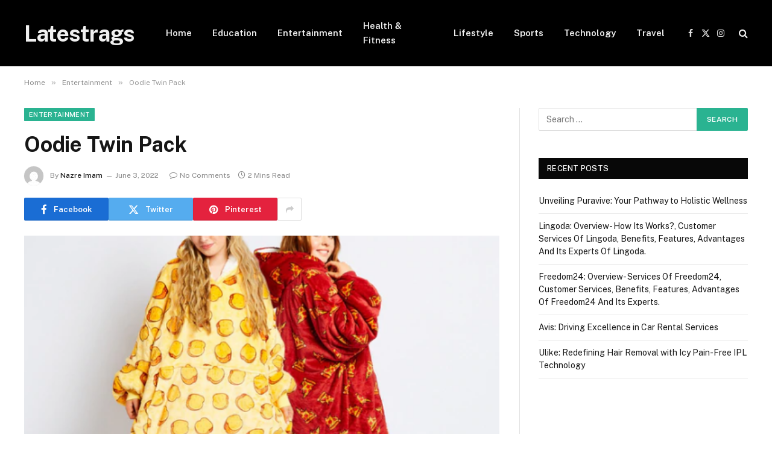

--- FILE ---
content_type: text/html; charset=UTF-8
request_url: https://latestrags.com/oodie-twin-pack/
body_size: 13393
content:

<!DOCTYPE html>
<html lang="en-US" class="s-light site-s-light">

<head>

	<meta charset="UTF-8" />
	<meta name="viewport" content="width=device-width, initial-scale=1" />
	<title>Oodie Twin Pack &#8211; Latestrags</title><link rel="preload" as="image" imagesrcset="https://latestrags.com/wp-content/uploads/2022/06/Oodie-Twin-Pack.png" imagesizes="(max-width: 788px) 100vw, 788px" /><link rel="preload" as="font" href="https://latestrags.com/wp-content/themes/smart-mag/css/icons/fonts/ts-icons.woff2?v3.2" type="font/woff2" crossorigin="anonymous" />
<meta name='robots' content='max-image-preview:large' />
	<style>img:is([sizes="auto" i], [sizes^="auto," i]) { contain-intrinsic-size: 3000px 1500px }</style>
	<link rel='dns-prefetch' href='//fonts.googleapis.com' />
<link rel="alternate" type="application/rss+xml" title="Latestrags &raquo; Feed" href="https://latestrags.com/feed/" />
<script type="text/javascript">
/* <![CDATA[ */
window._wpemojiSettings = {"baseUrl":"https:\/\/s.w.org\/images\/core\/emoji\/16.0.1\/72x72\/","ext":".png","svgUrl":"https:\/\/s.w.org\/images\/core\/emoji\/16.0.1\/svg\/","svgExt":".svg","source":{"concatemoji":"https:\/\/latestrags.com\/wp-includes\/js\/wp-emoji-release.min.js?ver=6.8.3"}};
/*! This file is auto-generated */
!function(s,n){var o,i,e;function c(e){try{var t={supportTests:e,timestamp:(new Date).valueOf()};sessionStorage.setItem(o,JSON.stringify(t))}catch(e){}}function p(e,t,n){e.clearRect(0,0,e.canvas.width,e.canvas.height),e.fillText(t,0,0);var t=new Uint32Array(e.getImageData(0,0,e.canvas.width,e.canvas.height).data),a=(e.clearRect(0,0,e.canvas.width,e.canvas.height),e.fillText(n,0,0),new Uint32Array(e.getImageData(0,0,e.canvas.width,e.canvas.height).data));return t.every(function(e,t){return e===a[t]})}function u(e,t){e.clearRect(0,0,e.canvas.width,e.canvas.height),e.fillText(t,0,0);for(var n=e.getImageData(16,16,1,1),a=0;a<n.data.length;a++)if(0!==n.data[a])return!1;return!0}function f(e,t,n,a){switch(t){case"flag":return n(e,"\ud83c\udff3\ufe0f\u200d\u26a7\ufe0f","\ud83c\udff3\ufe0f\u200b\u26a7\ufe0f")?!1:!n(e,"\ud83c\udde8\ud83c\uddf6","\ud83c\udde8\u200b\ud83c\uddf6")&&!n(e,"\ud83c\udff4\udb40\udc67\udb40\udc62\udb40\udc65\udb40\udc6e\udb40\udc67\udb40\udc7f","\ud83c\udff4\u200b\udb40\udc67\u200b\udb40\udc62\u200b\udb40\udc65\u200b\udb40\udc6e\u200b\udb40\udc67\u200b\udb40\udc7f");case"emoji":return!a(e,"\ud83e\udedf")}return!1}function g(e,t,n,a){var r="undefined"!=typeof WorkerGlobalScope&&self instanceof WorkerGlobalScope?new OffscreenCanvas(300,150):s.createElement("canvas"),o=r.getContext("2d",{willReadFrequently:!0}),i=(o.textBaseline="top",o.font="600 32px Arial",{});return e.forEach(function(e){i[e]=t(o,e,n,a)}),i}function t(e){var t=s.createElement("script");t.src=e,t.defer=!0,s.head.appendChild(t)}"undefined"!=typeof Promise&&(o="wpEmojiSettingsSupports",i=["flag","emoji"],n.supports={everything:!0,everythingExceptFlag:!0},e=new Promise(function(e){s.addEventListener("DOMContentLoaded",e,{once:!0})}),new Promise(function(t){var n=function(){try{var e=JSON.parse(sessionStorage.getItem(o));if("object"==typeof e&&"number"==typeof e.timestamp&&(new Date).valueOf()<e.timestamp+604800&&"object"==typeof e.supportTests)return e.supportTests}catch(e){}return null}();if(!n){if("undefined"!=typeof Worker&&"undefined"!=typeof OffscreenCanvas&&"undefined"!=typeof URL&&URL.createObjectURL&&"undefined"!=typeof Blob)try{var e="postMessage("+g.toString()+"("+[JSON.stringify(i),f.toString(),p.toString(),u.toString()].join(",")+"));",a=new Blob([e],{type:"text/javascript"}),r=new Worker(URL.createObjectURL(a),{name:"wpTestEmojiSupports"});return void(r.onmessage=function(e){c(n=e.data),r.terminate(),t(n)})}catch(e){}c(n=g(i,f,p,u))}t(n)}).then(function(e){for(var t in e)n.supports[t]=e[t],n.supports.everything=n.supports.everything&&n.supports[t],"flag"!==t&&(n.supports.everythingExceptFlag=n.supports.everythingExceptFlag&&n.supports[t]);n.supports.everythingExceptFlag=n.supports.everythingExceptFlag&&!n.supports.flag,n.DOMReady=!1,n.readyCallback=function(){n.DOMReady=!0}}).then(function(){return e}).then(function(){var e;n.supports.everything||(n.readyCallback(),(e=n.source||{}).concatemoji?t(e.concatemoji):e.wpemoji&&e.twemoji&&(t(e.twemoji),t(e.wpemoji)))}))}((window,document),window._wpemojiSettings);
/* ]]> */
</script>
<style id='wp-emoji-styles-inline-css' type='text/css'>

	img.wp-smiley, img.emoji {
		display: inline !important;
		border: none !important;
		box-shadow: none !important;
		height: 1em !important;
		width: 1em !important;
		margin: 0 0.07em !important;
		vertical-align: -0.1em !important;
		background: none !important;
		padding: 0 !important;
	}
</style>
<link rel='stylesheet' id='wp-block-library-css' href='https://latestrags.com/wp-includes/css/dist/block-library/style.min.css?ver=6.8.3' type='text/css' media='all' />
<style id='classic-theme-styles-inline-css' type='text/css'>
/*! This file is auto-generated */
.wp-block-button__link{color:#fff;background-color:#32373c;border-radius:9999px;box-shadow:none;text-decoration:none;padding:calc(.667em + 2px) calc(1.333em + 2px);font-size:1.125em}.wp-block-file__button{background:#32373c;color:#fff;text-decoration:none}
</style>
<style id='global-styles-inline-css' type='text/css'>
:root{--wp--preset--aspect-ratio--square: 1;--wp--preset--aspect-ratio--4-3: 4/3;--wp--preset--aspect-ratio--3-4: 3/4;--wp--preset--aspect-ratio--3-2: 3/2;--wp--preset--aspect-ratio--2-3: 2/3;--wp--preset--aspect-ratio--16-9: 16/9;--wp--preset--aspect-ratio--9-16: 9/16;--wp--preset--color--black: #000000;--wp--preset--color--cyan-bluish-gray: #abb8c3;--wp--preset--color--white: #ffffff;--wp--preset--color--pale-pink: #f78da7;--wp--preset--color--vivid-red: #cf2e2e;--wp--preset--color--luminous-vivid-orange: #ff6900;--wp--preset--color--luminous-vivid-amber: #fcb900;--wp--preset--color--light-green-cyan: #7bdcb5;--wp--preset--color--vivid-green-cyan: #00d084;--wp--preset--color--pale-cyan-blue: #8ed1fc;--wp--preset--color--vivid-cyan-blue: #0693e3;--wp--preset--color--vivid-purple: #9b51e0;--wp--preset--gradient--vivid-cyan-blue-to-vivid-purple: linear-gradient(135deg,rgba(6,147,227,1) 0%,rgb(155,81,224) 100%);--wp--preset--gradient--light-green-cyan-to-vivid-green-cyan: linear-gradient(135deg,rgb(122,220,180) 0%,rgb(0,208,130) 100%);--wp--preset--gradient--luminous-vivid-amber-to-luminous-vivid-orange: linear-gradient(135deg,rgba(252,185,0,1) 0%,rgba(255,105,0,1) 100%);--wp--preset--gradient--luminous-vivid-orange-to-vivid-red: linear-gradient(135deg,rgba(255,105,0,1) 0%,rgb(207,46,46) 100%);--wp--preset--gradient--very-light-gray-to-cyan-bluish-gray: linear-gradient(135deg,rgb(238,238,238) 0%,rgb(169,184,195) 100%);--wp--preset--gradient--cool-to-warm-spectrum: linear-gradient(135deg,rgb(74,234,220) 0%,rgb(151,120,209) 20%,rgb(207,42,186) 40%,rgb(238,44,130) 60%,rgb(251,105,98) 80%,rgb(254,248,76) 100%);--wp--preset--gradient--blush-light-purple: linear-gradient(135deg,rgb(255,206,236) 0%,rgb(152,150,240) 100%);--wp--preset--gradient--blush-bordeaux: linear-gradient(135deg,rgb(254,205,165) 0%,rgb(254,45,45) 50%,rgb(107,0,62) 100%);--wp--preset--gradient--luminous-dusk: linear-gradient(135deg,rgb(255,203,112) 0%,rgb(199,81,192) 50%,rgb(65,88,208) 100%);--wp--preset--gradient--pale-ocean: linear-gradient(135deg,rgb(255,245,203) 0%,rgb(182,227,212) 50%,rgb(51,167,181) 100%);--wp--preset--gradient--electric-grass: linear-gradient(135deg,rgb(202,248,128) 0%,rgb(113,206,126) 100%);--wp--preset--gradient--midnight: linear-gradient(135deg,rgb(2,3,129) 0%,rgb(40,116,252) 100%);--wp--preset--font-size--small: 13px;--wp--preset--font-size--medium: 20px;--wp--preset--font-size--large: 36px;--wp--preset--font-size--x-large: 42px;--wp--preset--spacing--20: 0.44rem;--wp--preset--spacing--30: 0.67rem;--wp--preset--spacing--40: 1rem;--wp--preset--spacing--50: 1.5rem;--wp--preset--spacing--60: 2.25rem;--wp--preset--spacing--70: 3.38rem;--wp--preset--spacing--80: 5.06rem;--wp--preset--shadow--natural: 6px 6px 9px rgba(0, 0, 0, 0.2);--wp--preset--shadow--deep: 12px 12px 50px rgba(0, 0, 0, 0.4);--wp--preset--shadow--sharp: 6px 6px 0px rgba(0, 0, 0, 0.2);--wp--preset--shadow--outlined: 6px 6px 0px -3px rgba(255, 255, 255, 1), 6px 6px rgba(0, 0, 0, 1);--wp--preset--shadow--crisp: 6px 6px 0px rgba(0, 0, 0, 1);}:where(.is-layout-flex){gap: 0.5em;}:where(.is-layout-grid){gap: 0.5em;}body .is-layout-flex{display: flex;}.is-layout-flex{flex-wrap: wrap;align-items: center;}.is-layout-flex > :is(*, div){margin: 0;}body .is-layout-grid{display: grid;}.is-layout-grid > :is(*, div){margin: 0;}:where(.wp-block-columns.is-layout-flex){gap: 2em;}:where(.wp-block-columns.is-layout-grid){gap: 2em;}:where(.wp-block-post-template.is-layout-flex){gap: 1.25em;}:where(.wp-block-post-template.is-layout-grid){gap: 1.25em;}.has-black-color{color: var(--wp--preset--color--black) !important;}.has-cyan-bluish-gray-color{color: var(--wp--preset--color--cyan-bluish-gray) !important;}.has-white-color{color: var(--wp--preset--color--white) !important;}.has-pale-pink-color{color: var(--wp--preset--color--pale-pink) !important;}.has-vivid-red-color{color: var(--wp--preset--color--vivid-red) !important;}.has-luminous-vivid-orange-color{color: var(--wp--preset--color--luminous-vivid-orange) !important;}.has-luminous-vivid-amber-color{color: var(--wp--preset--color--luminous-vivid-amber) !important;}.has-light-green-cyan-color{color: var(--wp--preset--color--light-green-cyan) !important;}.has-vivid-green-cyan-color{color: var(--wp--preset--color--vivid-green-cyan) !important;}.has-pale-cyan-blue-color{color: var(--wp--preset--color--pale-cyan-blue) !important;}.has-vivid-cyan-blue-color{color: var(--wp--preset--color--vivid-cyan-blue) !important;}.has-vivid-purple-color{color: var(--wp--preset--color--vivid-purple) !important;}.has-black-background-color{background-color: var(--wp--preset--color--black) !important;}.has-cyan-bluish-gray-background-color{background-color: var(--wp--preset--color--cyan-bluish-gray) !important;}.has-white-background-color{background-color: var(--wp--preset--color--white) !important;}.has-pale-pink-background-color{background-color: var(--wp--preset--color--pale-pink) !important;}.has-vivid-red-background-color{background-color: var(--wp--preset--color--vivid-red) !important;}.has-luminous-vivid-orange-background-color{background-color: var(--wp--preset--color--luminous-vivid-orange) !important;}.has-luminous-vivid-amber-background-color{background-color: var(--wp--preset--color--luminous-vivid-amber) !important;}.has-light-green-cyan-background-color{background-color: var(--wp--preset--color--light-green-cyan) !important;}.has-vivid-green-cyan-background-color{background-color: var(--wp--preset--color--vivid-green-cyan) !important;}.has-pale-cyan-blue-background-color{background-color: var(--wp--preset--color--pale-cyan-blue) !important;}.has-vivid-cyan-blue-background-color{background-color: var(--wp--preset--color--vivid-cyan-blue) !important;}.has-vivid-purple-background-color{background-color: var(--wp--preset--color--vivid-purple) !important;}.has-black-border-color{border-color: var(--wp--preset--color--black) !important;}.has-cyan-bluish-gray-border-color{border-color: var(--wp--preset--color--cyan-bluish-gray) !important;}.has-white-border-color{border-color: var(--wp--preset--color--white) !important;}.has-pale-pink-border-color{border-color: var(--wp--preset--color--pale-pink) !important;}.has-vivid-red-border-color{border-color: var(--wp--preset--color--vivid-red) !important;}.has-luminous-vivid-orange-border-color{border-color: var(--wp--preset--color--luminous-vivid-orange) !important;}.has-luminous-vivid-amber-border-color{border-color: var(--wp--preset--color--luminous-vivid-amber) !important;}.has-light-green-cyan-border-color{border-color: var(--wp--preset--color--light-green-cyan) !important;}.has-vivid-green-cyan-border-color{border-color: var(--wp--preset--color--vivid-green-cyan) !important;}.has-pale-cyan-blue-border-color{border-color: var(--wp--preset--color--pale-cyan-blue) !important;}.has-vivid-cyan-blue-border-color{border-color: var(--wp--preset--color--vivid-cyan-blue) !important;}.has-vivid-purple-border-color{border-color: var(--wp--preset--color--vivid-purple) !important;}.has-vivid-cyan-blue-to-vivid-purple-gradient-background{background: var(--wp--preset--gradient--vivid-cyan-blue-to-vivid-purple) !important;}.has-light-green-cyan-to-vivid-green-cyan-gradient-background{background: var(--wp--preset--gradient--light-green-cyan-to-vivid-green-cyan) !important;}.has-luminous-vivid-amber-to-luminous-vivid-orange-gradient-background{background: var(--wp--preset--gradient--luminous-vivid-amber-to-luminous-vivid-orange) !important;}.has-luminous-vivid-orange-to-vivid-red-gradient-background{background: var(--wp--preset--gradient--luminous-vivid-orange-to-vivid-red) !important;}.has-very-light-gray-to-cyan-bluish-gray-gradient-background{background: var(--wp--preset--gradient--very-light-gray-to-cyan-bluish-gray) !important;}.has-cool-to-warm-spectrum-gradient-background{background: var(--wp--preset--gradient--cool-to-warm-spectrum) !important;}.has-blush-light-purple-gradient-background{background: var(--wp--preset--gradient--blush-light-purple) !important;}.has-blush-bordeaux-gradient-background{background: var(--wp--preset--gradient--blush-bordeaux) !important;}.has-luminous-dusk-gradient-background{background: var(--wp--preset--gradient--luminous-dusk) !important;}.has-pale-ocean-gradient-background{background: var(--wp--preset--gradient--pale-ocean) !important;}.has-electric-grass-gradient-background{background: var(--wp--preset--gradient--electric-grass) !important;}.has-midnight-gradient-background{background: var(--wp--preset--gradient--midnight) !important;}.has-small-font-size{font-size: var(--wp--preset--font-size--small) !important;}.has-medium-font-size{font-size: var(--wp--preset--font-size--medium) !important;}.has-large-font-size{font-size: var(--wp--preset--font-size--large) !important;}.has-x-large-font-size{font-size: var(--wp--preset--font-size--x-large) !important;}
:where(.wp-block-post-template.is-layout-flex){gap: 1.25em;}:where(.wp-block-post-template.is-layout-grid){gap: 1.25em;}
:where(.wp-block-columns.is-layout-flex){gap: 2em;}:where(.wp-block-columns.is-layout-grid){gap: 2em;}
:root :where(.wp-block-pullquote){font-size: 1.5em;line-height: 1.6;}
</style>
<link rel='stylesheet' id='smartmag-core-css' href='https://latestrags.com/wp-content/themes/smart-mag/style.css?ver=10.3.0' type='text/css' media='all' />
<link rel='stylesheet' id='smartmag-fonts-css' href='https://fonts.googleapis.com/css?family=Public+Sans%3A400%2C400i%2C500%2C600%2C700' type='text/css' media='all' />
<link rel='stylesheet' id='smartmag-magnific-popup-css' href='https://latestrags.com/wp-content/themes/smart-mag/css/lightbox.css?ver=10.3.0' type='text/css' media='all' />
<link rel='stylesheet' id='smartmag-icons-css' href='https://latestrags.com/wp-content/themes/smart-mag/css/icons/icons.css?ver=10.3.0' type='text/css' media='all' />
<script type="text/javascript" id="smartmag-lazy-inline-js-after">
/* <![CDATA[ */
/**
 * @copyright ThemeSphere
 * @preserve
 */
var BunyadLazy={};BunyadLazy.load=function(){function a(e,n){var t={};e.dataset.bgset&&e.dataset.sizes?(t.sizes=e.dataset.sizes,t.srcset=e.dataset.bgset):t.src=e.dataset.bgsrc,function(t){var a=t.dataset.ratio;if(0<a){const e=t.parentElement;if(e.classList.contains("media-ratio")){const n=e.style;n.getPropertyValue("--a-ratio")||(n.paddingBottom=100/a+"%")}}}(e);var a,o=document.createElement("img");for(a in o.onload=function(){var t="url('"+(o.currentSrc||o.src)+"')",a=e.style;a.backgroundImage!==t&&requestAnimationFrame(()=>{a.backgroundImage=t,n&&n()}),o.onload=null,o.onerror=null,o=null},o.onerror=o.onload,t)o.setAttribute(a,t[a]);o&&o.complete&&0<o.naturalWidth&&o.onload&&o.onload()}function e(t){t.dataset.loaded||a(t,()=>{document.dispatchEvent(new Event("lazyloaded")),t.dataset.loaded=1})}function n(t){"complete"===document.readyState?t():window.addEventListener("load",t)}return{initEarly:function(){var t,a=()=>{document.querySelectorAll(".img.bg-cover:not(.lazyload)").forEach(e)};"complete"!==document.readyState?(t=setInterval(a,150),n(()=>{a(),clearInterval(t)})):a()},callOnLoad:n,initBgImages:function(t){t&&n(()=>{document.querySelectorAll(".img.bg-cover").forEach(e)})},bgLoad:a}}(),BunyadLazy.load.initEarly();
/* ]]> */
</script>
<script type="text/javascript" src="https://latestrags.com/wp-includes/js/jquery/jquery.min.js?ver=3.7.1" id="jquery-core-js"></script>
<script type="text/javascript" src="https://latestrags.com/wp-includes/js/jquery/jquery-migrate.min.js?ver=3.4.1" id="jquery-migrate-js"></script>
<link rel="https://api.w.org/" href="https://latestrags.com/wp-json/" /><link rel="alternate" title="JSON" type="application/json" href="https://latestrags.com/wp-json/wp/v2/posts/6827" /><link rel="EditURI" type="application/rsd+xml" title="RSD" href="https://latestrags.com/xmlrpc.php?rsd" />
<meta name="generator" content="WordPress 6.8.3" />
<link rel="canonical" href="https://latestrags.com/oodie-twin-pack/" />
<link rel='shortlink' href='https://latestrags.com/?p=6827' />
<link rel="alternate" title="oEmbed (JSON)" type="application/json+oembed" href="https://latestrags.com/wp-json/oembed/1.0/embed?url=https%3A%2F%2Flatestrags.com%2Foodie-twin-pack%2F" />
<link rel="alternate" title="oEmbed (XML)" type="text/xml+oembed" href="https://latestrags.com/wp-json/oembed/1.0/embed?url=https%3A%2F%2Flatestrags.com%2Foodie-twin-pack%2F&#038;format=xml" />

		<script>
		var BunyadSchemeKey = 'bunyad-scheme';
		(() => {
			const d = document.documentElement;
			const c = d.classList;
			var scheme = localStorage.getItem(BunyadSchemeKey);
			
			if (scheme) {
				d.dataset.origClass = c;
				scheme === 'dark' ? c.remove('s-light', 'site-s-light') : c.remove('s-dark', 'site-s-dark');
				c.add('site-s-' + scheme, 's-' + scheme);
			}
		})();
		</script>
		<meta name="generator" content="Elementor 3.32.5; features: e_font_icon_svg, additional_custom_breakpoints; settings: css_print_method-external, google_font-enabled, font_display-swap">
			<style>
				.e-con.e-parent:nth-of-type(n+4):not(.e-lazyloaded):not(.e-no-lazyload),
				.e-con.e-parent:nth-of-type(n+4):not(.e-lazyloaded):not(.e-no-lazyload) * {
					background-image: none !important;
				}
				@media screen and (max-height: 1024px) {
					.e-con.e-parent:nth-of-type(n+3):not(.e-lazyloaded):not(.e-no-lazyload),
					.e-con.e-parent:nth-of-type(n+3):not(.e-lazyloaded):not(.e-no-lazyload) * {
						background-image: none !important;
					}
				}
				@media screen and (max-height: 640px) {
					.e-con.e-parent:nth-of-type(n+2):not(.e-lazyloaded):not(.e-no-lazyload),
					.e-con.e-parent:nth-of-type(n+2):not(.e-lazyloaded):not(.e-no-lazyload) * {
						background-image: none !important;
					}
				}
			</style>
			

</head>

<body class="wp-singular post-template-default single single-post postid-6827 single-format-standard wp-theme-smart-mag right-sidebar post-layout-modern post-cat-1 has-lb has-lb-sm ts-img-hov-fade has-sb-sep layout-normal elementor-default elementor-kit-107669">



<div class="main-wrap">

	
<div class="off-canvas-backdrop"></div>
<div class="mobile-menu-container off-canvas s-dark hide-menu-lg" id="off-canvas">

	<div class="off-canvas-head">
		<a href="#" class="close">
			<span class="visuallyhidden">Close Menu</span>
			<i class="tsi tsi-times"></i>
		</a>

		<div class="ts-logo">
					</div>
	</div>

	<div class="off-canvas-content">

					<ul class="mobile-menu"></ul>
		
		
		
		<div class="spc-social-block spc-social spc-social-b smart-head-social">
		
			
				<a href="#" class="link service s-facebook" target="_blank" rel="nofollow noopener">
					<i class="icon tsi tsi-facebook"></i>					<span class="visuallyhidden">Facebook</span>
				</a>
									
			
				<a href="#" class="link service s-twitter" target="_blank" rel="nofollow noopener">
					<i class="icon tsi tsi-twitter"></i>					<span class="visuallyhidden">X (Twitter)</span>
				</a>
									
			
				<a href="#" class="link service s-instagram" target="_blank" rel="nofollow noopener">
					<i class="icon tsi tsi-instagram"></i>					<span class="visuallyhidden">Instagram</span>
				</a>
									
			
		</div>

		
	</div>

</div>
<div class="smart-head smart-head-a smart-head-main" id="smart-head" data-sticky="auto" data-sticky-type="smart" data-sticky-full>
	
	<div class="smart-head-row smart-head-mid s-dark smart-head-row-full">

		<div class="inner wrap">

							
				<div class="items items-left ">
					<a href="https://latestrags.com/" title="Latestrags" rel="home" class="logo-link ts-logo text-logo">
		<span>
			
				Latestrags
					</span>
	</a>	<div class="nav-wrap">
		<nav class="navigation navigation-main nav-hov-a">
			<ul id="menu-main-navigation" class="menu"><li id="menu-item-107709" class="menu-item menu-item-type-post_type menu-item-object-page menu-item-home menu-item-107709"><a href="https://latestrags.com/">Home</a></li>
<li id="menu-item-107702" class="menu-item menu-item-type-taxonomy menu-item-object-category menu-cat-16542 menu-item-107702"><a href="https://latestrags.com/category/education/">Education</a></li>
<li id="menu-item-107703" class="menu-item menu-item-type-taxonomy menu-item-object-category current-post-ancestor current-menu-parent current-post-parent menu-cat-1 menu-item-107703"><a href="https://latestrags.com/category/entertainment/">Entertainment</a></li>
<li id="menu-item-107704" class="menu-item menu-item-type-taxonomy menu-item-object-category menu-cat-16543 menu-item-107704"><a href="https://latestrags.com/category/health-fitness/">Health &amp; Fitness</a></li>
<li id="menu-item-107705" class="menu-item menu-item-type-taxonomy menu-item-object-category menu-cat-16540 menu-item-107705"><a href="https://latestrags.com/category/lifestyle/">Lifestyle</a></li>
<li id="menu-item-107706" class="menu-item menu-item-type-taxonomy menu-item-object-category menu-cat-16545 menu-item-107706"><a href="https://latestrags.com/category/sports/">Sports</a></li>
<li id="menu-item-107707" class="menu-item menu-item-type-taxonomy menu-item-object-category menu-cat-16541 menu-item-107707"><a href="https://latestrags.com/category/technology/">Technology</a></li>
<li id="menu-item-107708" class="menu-item menu-item-type-taxonomy menu-item-object-category menu-cat-16544 menu-item-107708"><a href="https://latestrags.com/category/travel/">Travel</a></li>
</ul>		</nav>
	</div>
				</div>

							
				<div class="items items-center empty">
								</div>

							
				<div class="items items-right ">
				
		<div class="spc-social-block spc-social spc-social-a smart-head-social">
		
			
				<a href="#" class="link service s-facebook" target="_blank" rel="nofollow noopener">
					<i class="icon tsi tsi-facebook"></i>					<span class="visuallyhidden">Facebook</span>
				</a>
									
			
				<a href="#" class="link service s-twitter" target="_blank" rel="nofollow noopener">
					<i class="icon tsi tsi-twitter"></i>					<span class="visuallyhidden">X (Twitter)</span>
				</a>
									
			
				<a href="#" class="link service s-instagram" target="_blank" rel="nofollow noopener">
					<i class="icon tsi tsi-instagram"></i>					<span class="visuallyhidden">Instagram</span>
				</a>
									
			
		</div>

		

	<a href="#" class="search-icon has-icon-only is-icon" title="Search">
		<i class="tsi tsi-search"></i>
	</a>

				</div>

						
		</div>
	</div>

	</div>
<div class="smart-head smart-head-a smart-head-mobile" id="smart-head-mobile" data-sticky="mid" data-sticky-type="smart" data-sticky-full>
	
	<div class="smart-head-row smart-head-mid smart-head-row-3 s-dark smart-head-row-full">

		<div class="inner wrap">

							
				<div class="items items-left ">
				
<button class="offcanvas-toggle has-icon" type="button" aria-label="Menu">
	<span class="hamburger-icon hamburger-icon-a">
		<span class="inner"></span>
	</span>
</button>				</div>

							
				<div class="items items-center ">
					<a href="https://latestrags.com/" title="Latestrags" rel="home" class="logo-link ts-logo text-logo">
		<span>
			
				Latestrags
					</span>
	</a>				</div>

							
				<div class="items items-right ">
				

	<a href="#" class="search-icon has-icon-only is-icon" title="Search">
		<i class="tsi tsi-search"></i>
	</a>

				</div>

						
		</div>
	</div>

	</div>
<nav class="breadcrumbs is-full-width breadcrumbs-a" id="breadcrumb"><div class="inner ts-contain "><span><a href="https://latestrags.com/"><span>Home</span></a></span><span class="delim">&raquo;</span><span><a href="https://latestrags.com/category/entertainment/"><span>Entertainment</span></a></span><span class="delim">&raquo;</span><span class="current">Oodie Twin Pack</span></div></nav>
<div class="main ts-contain cf right-sidebar">
	
		

<div class="ts-row">
	<div class="col-8 main-content s-post-contain">

					<div class="the-post-header s-head-modern s-head-modern-a">
	<div class="post-meta post-meta-a post-meta-left post-meta-single has-below"><div class="post-meta-items meta-above"><span class="meta-item cat-labels">
						
						<a href="https://latestrags.com/category/entertainment/" class="category term-color-1" rel="category">Entertainment</a>
					</span>
					</div><h1 class="is-title post-title">Oodie Twin Pack</h1><div class="post-meta-items meta-below has-author-img"><span class="meta-item post-author has-img"><img alt='Nazre Imam' src='https://secure.gravatar.com/avatar/31209c18df6b289e9348baf30723341b591e0e1f147366a8c7ca3bfd73fbf1f3?s=32&#038;d=mm&#038;r=g' srcset='https://secure.gravatar.com/avatar/31209c18df6b289e9348baf30723341b591e0e1f147366a8c7ca3bfd73fbf1f3?s=64&#038;d=mm&#038;r=g 2x' class='avatar avatar-32 photo' height='32' width='32' decoding='async'/><span class="by">By</span> <a href="https://latestrags.com/author/wp_editor/" title="Posts by Nazre Imam" rel="author">Nazre Imam</a></span><span class="meta-item has-next-icon date"><time class="post-date" datetime="2022-06-03T23:40:28+05:30">June 3, 2022</time></span><span class="has-next-icon meta-item comments has-icon"><a href="https://latestrags.com/oodie-twin-pack/#respond"><i class="tsi tsi-comment-o"></i>No Comments</a></span><span class="meta-item read-time has-icon"><i class="tsi tsi-clock"></i>2 Mins Read</span></div></div>
	<div class="post-share post-share-b spc-social-colors  post-share-b1">

				
		
				
			<a href="https://www.facebook.com/sharer.php?u=https%3A%2F%2Flatestrags.com%2Foodie-twin-pack%2F" class="cf service s-facebook service-lg" 
				title="Share on Facebook" target="_blank" rel="nofollow noopener">
				<i class="tsi tsi-facebook"></i>
				<span class="label">Facebook</span>
							</a>
				
				
			<a href="https://twitter.com/intent/tweet?url=https%3A%2F%2Flatestrags.com%2Foodie-twin-pack%2F&#038;text=Oodie%20Twin%20Pack" class="cf service s-twitter service-lg" 
				title="Share on X (Twitter)" target="_blank" rel="nofollow noopener">
				<i class="tsi tsi-twitter"></i>
				<span class="label">Twitter</span>
							</a>
				
				
			<a href="https://pinterest.com/pin/create/button/?url=https%3A%2F%2Flatestrags.com%2Foodie-twin-pack%2F&#038;media=https%3A%2F%2Flatestrags.com%2Fwp-content%2Fuploads%2F2022%2F06%2FOodie-Twin-Pack.png&#038;description=Oodie%20Twin%20Pack" class="cf service s-pinterest service-lg" 
				title="Share on Pinterest" target="_blank" rel="nofollow noopener">
				<i class="tsi tsi-pinterest"></i>
				<span class="label">Pinterest</span>
							</a>
				
				
			<a href="https://www.linkedin.com/shareArticle?mini=true&#038;url=https%3A%2F%2Flatestrags.com%2Foodie-twin-pack%2F" class="cf service s-linkedin service-sm" 
				title="Share on LinkedIn" target="_blank" rel="nofollow noopener">
				<i class="tsi tsi-linkedin"></i>
				<span class="label">LinkedIn</span>
							</a>
				
				
			<a href="https://www.tumblr.com/share/link?url=https%3A%2F%2Flatestrags.com%2Foodie-twin-pack%2F&#038;name=Oodie%20Twin%20Pack" class="cf service s-tumblr service-sm" 
				title="Share on Tumblr" target="_blank" rel="nofollow noopener">
				<i class="tsi tsi-tumblr"></i>
				<span class="label">Tumblr</span>
							</a>
				
				
			<a href="/cdn-cgi/l/email-protection#c9f6babcaba3acaabdf486a6ada0acecfbf99dbea0a7ecfbf999a8aaa2efeaf9faf1f2aba6adb0f4a1bdbdb9baecfa88ecfb8fecfb8fa5a8bdacbabdbba8aebae7aaa6a4ecfb8fa6a6ada0ace4bdbea0a7e4b9a8aaa2ecfb8f" class="cf service s-email service-sm" title="Share via Email" target="_blank" rel="nofollow noopener">
				<i class="tsi tsi-envelope-o"></i>
				<span class="label">Email</span>
							</a>
				
		
				
					<a href="#" class="show-more" title="Show More Social Sharing"><i class="tsi tsi-share"></i></a>
		
				
	</div>

	
	
</div>		
					<div class="single-featured">	
	<div class="featured">
				
			<a href="https://latestrags.com/wp-content/uploads/2022/06/Oodie-Twin-Pack.png" class="image-link media-ratio ar-bunyad-main" title="Oodie Twin Pack"><img fetchpriority="high" width="788" height="515" src="https://latestrags.com/wp-content/uploads/2022/06/Oodie-Twin-Pack.png" class="attachment-bunyad-main size-bunyad-main no-lazy skip-lazy wp-post-image" alt="" sizes="(max-width: 788px) 100vw, 788px" title="Oodie Twin Pack" decoding="async" /></a>		
						
			</div>

	</div>
		
		<div class="the-post s-post-modern">

			<article id="post-6827" class="post-6827 post type-post status-publish format-standard has-post-thumbnail category-entertainment">
				
<div class="post-content-wrap has-share-float">
						<div class="post-share-float share-float-b is-hidden spc-social-colors spc-social-colored">
	<div class="inner">
					<span class="share-text">Share</span>
		
		<div class="services">
					
				
			<a href="https://www.facebook.com/sharer.php?u=https%3A%2F%2Flatestrags.com%2Foodie-twin-pack%2F" class="cf service s-facebook" target="_blank" title="Facebook" rel="nofollow noopener">
				<i class="tsi tsi-facebook"></i>
				<span class="label">Facebook</span>

							</a>
				
				
			<a href="https://twitter.com/intent/tweet?url=https%3A%2F%2Flatestrags.com%2Foodie-twin-pack%2F&text=Oodie%20Twin%20Pack" class="cf service s-twitter" target="_blank" title="Twitter" rel="nofollow noopener">
				<i class="tsi tsi-twitter"></i>
				<span class="label">Twitter</span>

							</a>
				
				
			<a href="https://www.linkedin.com/shareArticle?mini=true&url=https%3A%2F%2Flatestrags.com%2Foodie-twin-pack%2F" class="cf service s-linkedin" target="_blank" title="LinkedIn" rel="nofollow noopener">
				<i class="tsi tsi-linkedin"></i>
				<span class="label">LinkedIn</span>

							</a>
				
				
			<a href="https://pinterest.com/pin/create/button/?url=https%3A%2F%2Flatestrags.com%2Foodie-twin-pack%2F&media=https%3A%2F%2Flatestrags.com%2Fwp-content%2Fuploads%2F2022%2F06%2FOodie-Twin-Pack.png&description=Oodie%20Twin%20Pack" class="cf service s-pinterest" target="_blank" title="Pinterest" rel="nofollow noopener">
				<i class="tsi tsi-pinterest-p"></i>
				<span class="label">Pinterest</span>

							</a>
				
				
			<a href="/cdn-cgi/l/email-protection#28175b5d4a424d4b5c1567474c414d0d1a187c5f41460d1a1878494b430e4a474c5115405c5c585b0d1b690d1a6e0d1a6e44495c4d5b5c5a494f5b064b47450d1a6e47474c414d055c5f41460558494b430d1a6e" class="cf service s-email" target="_blank" title="Email" rel="nofollow noopener">
				<i class="tsi tsi-envelope-o"></i>
				<span class="label">Email</span>

							</a>
				
		
					
		</div>
	</div>		
</div>
			
	<div class="post-content cf entry-content content-spacious">

		
				
		<h2><strong>DETAILS:</strong></h2>
<h4>&#8211; LOVED by 1 MILLION+ Oodie fans across the globe (see our 5 star reviews below)</h4>
<h4>&#8211; 100% satisfaction guarantee and 30 day, no hassle returns</h4>
<h4>&#8211; Lovingly crafted from the best, most cuddly-soft materials: Every Oodie is made from toasty-warm sherpa fleece on the inside and buttery-soft, Toastytek™ flannel fleece on the outside. You’ll feel like you&#8217;re hugging 1,000 adorable pug puppies!</h4>
<h4>&#8211; FREE shipping and FREE gift wrapping bow included (how cool is that?)</h4>
<h4>&#8211; Fully machine washable: Won’t fade or pill &#8211; we promise 😉</h4>
<h4>&#8211; The Oodie is your new bestie: You’ll never want to take it off! It’s perfect for chilling on the couch, spending a night in with friends or watching a movie</h4>
<h4>&#8211; One size fits most: the Oodie is based on 6XL hoodie sizing and suits heights from 150cm (5 feet) to 185cm (6 feet)</h4>
<h4>Unfortunately due to our licensing agreement, we are unable to offer our Limited Edition designs in our bundles. We are also unable to change any currently placed orders to include these designs.</h4>
<h2><strong>INSTRUCTIONS AND CARE:</strong></h2>
<h4>You can find all care instructions on the inner care tag of your Oodie, however standard care options for our Oodies are as follows:<br />
Hand / machine wash using cold to warm water (40°c maximum is suggested)<br />
If machine washing, ensure a gentle cycle is selected<br />
Use only very mild detergents (approved for wool/ silk)<br />
Do not tumble dry<br />
Avoid mixing with other colours<br />
Do not iron<br />
If you really want to best preserve the cuddliness and softness of the Oodie for as long as possible, we recommend hand washing it in cold water.</h4>
<h4><a href="https://fave.co/3GGPWWM"><span class="td_btn td_btn_md td_outlined_btn"><strong>BUY HERE.</strong></span></a></h4>

				
		
		
		
	</div>
</div>
	
			</article>

			
	
	<div class="post-share-bot">
		<span class="info">Share.</span>
		
		<span class="share-links spc-social spc-social-colors spc-social-bg">

			
			
				<a href="https://www.facebook.com/sharer.php?u=https%3A%2F%2Flatestrags.com%2Foodie-twin-pack%2F" class="service s-facebook tsi tsi-facebook" 
					title="Share on Facebook" target="_blank" rel="nofollow noopener">
					<span class="visuallyhidden">Facebook</span>

									</a>
					
			
				<a href="https://twitter.com/intent/tweet?url=https%3A%2F%2Flatestrags.com%2Foodie-twin-pack%2F&#038;text=Oodie%20Twin%20Pack" class="service s-twitter tsi tsi-twitter" 
					title="Share on X (Twitter)" target="_blank" rel="nofollow noopener">
					<span class="visuallyhidden">Twitter</span>

									</a>
					
			
				<a href="https://pinterest.com/pin/create/button/?url=https%3A%2F%2Flatestrags.com%2Foodie-twin-pack%2F&#038;media=https%3A%2F%2Flatestrags.com%2Fwp-content%2Fuploads%2F2022%2F06%2FOodie-Twin-Pack.png&#038;description=Oodie%20Twin%20Pack" class="service s-pinterest tsi tsi-pinterest" 
					title="Share on Pinterest" target="_blank" rel="nofollow noopener">
					<span class="visuallyhidden">Pinterest</span>

									</a>
					
			
				<a href="https://www.linkedin.com/shareArticle?mini=true&#038;url=https%3A%2F%2Flatestrags.com%2Foodie-twin-pack%2F" class="service s-linkedin tsi tsi-linkedin" 
					title="Share on LinkedIn" target="_blank" rel="nofollow noopener">
					<span class="visuallyhidden">LinkedIn</span>

									</a>
					
			
				<a href="https://www.tumblr.com/share/link?url=https%3A%2F%2Flatestrags.com%2Foodie-twin-pack%2F&#038;name=Oodie%20Twin%20Pack" class="service s-tumblr tsi tsi-tumblr" 
					title="Share on Tumblr" target="_blank" rel="nofollow noopener">
					<span class="visuallyhidden">Tumblr</span>

									</a>
					
			
				<a href="/cdn-cgi/l/email-protection#e1de9294838b848295dcae8e858884c4d3d1b596888fc4d3d1b180828ac7c2d1d2d9da838e8598dc8995959192c4d2a0c4d3a7c4d3a78d809584929593808692cf828e8cc4d3a78e8e858884cc9596888fcc9180828ac4d3a7" class="service s-email tsi tsi-envelope-o" title="Share via Email" target="_blank" rel="nofollow noopener">
					<span class="visuallyhidden">Email</span>

									</a>
					
			
			
		</span>
	</div>
	



			<div class="author-box">
			<section class="author-info">

	<img alt='' src='https://secure.gravatar.com/avatar/31209c18df6b289e9348baf30723341b591e0e1f147366a8c7ca3bfd73fbf1f3?s=95&#038;d=mm&#038;r=g' srcset='https://secure.gravatar.com/avatar/31209c18df6b289e9348baf30723341b591e0e1f147366a8c7ca3bfd73fbf1f3?s=190&#038;d=mm&#038;r=g 2x' class='avatar avatar-95 photo' height='95' width='95' decoding='async'/>	
	<div class="description">
		<a href="https://latestrags.com/author/wp_editor/" title="Posts by Nazre Imam" rel="author">Nazre Imam</a>		
		<ul class="social-icons">
				</ul>
		
		<p class="bio"></p>
	</div>
	
</section>		</div>
	

	<section class="related-posts">
							
							
				<div class="block-head block-head-ac block-head-a block-head-a1 is-left">

					<h4 class="heading">Related <span class="color">Posts</span></h4>					
									</div>
				
			
				<section class="block-wrap block-grid cols-gap-sm mb-none" data-id="1">

				
			<div class="block-content">
					
	<div class="loop loop-grid loop-grid-sm grid grid-3 md:grid-2 xs:grid-1">

					
<article class="l-post grid-post grid-sm-post">

	
			<div class="media">

		
			<a href="https://latestrags.com/unveiling-puravive-your-pathway-to-holistic-wellness/" class="image-link media-ratio ratio-16-9" title="Unveiling Puravive: Your Pathway to Holistic Wellness"><span data-bgsrc="https://latestrags.com/wp-content/uploads/2024/05/Puravive-Teaser-1.webp" class="img bg-cover wp-post-image attachment-large size-large lazyload" data-bgset="https://latestrags.com/wp-content/uploads/2024/05/Puravive-Teaser-1.webp 1024w, https://latestrags.com/wp-content/uploads/2024/05/Puravive-Teaser-1-768x512.webp 768w" data-sizes="(max-width: 377px) 100vw, 377px"></span></a>			
			
			
			
		
		</div>
	

	
		<div class="content">

			<div class="post-meta post-meta-a has-below"><h4 class="is-title post-title"><a href="https://latestrags.com/unveiling-puravive-your-pathway-to-holistic-wellness/">Unveiling Puravive: Your Pathway to Holistic Wellness</a></h4><div class="post-meta-items meta-below"><span class="meta-item date"><span class="date-link"><time class="post-date" datetime="2024-05-02T14:04:17+05:30">May 2, 2024</time></span></span></div></div>			
			
			
		</div>

	
</article>					
<article class="l-post grid-post grid-sm-post">

	
			<div class="media">

		
			<a href="https://latestrags.com/lingoda-overview-how-its-works-customer-services-of-lingoda-benefits-features-advantages-and-its-experts-of-lingoda/" class="image-link media-ratio ratio-16-9" title="Lingoda: Overview- How Its Works?, Customer Services Of Lingoda, Benefits, Features, Advantages And Its Experts Of Lingoda."><span data-bgsrc="https://latestrags.com/wp-content/uploads/2023/12/Lingodamainpic-1024x641.png" class="img bg-cover wp-post-image attachment-large size-large lazyload" data-bgset="https://latestrags.com/wp-content/uploads/2023/12/Lingodamainpic-1024x641.png 1024w, https://latestrags.com/wp-content/uploads/2023/12/Lingodamainpic-768x481.png 768w, https://latestrags.com/wp-content/uploads/2023/12/Lingodamainpic-696x436.png 696w, https://latestrags.com/wp-content/uploads/2023/12/Lingodamainpic-1068x668.png 1068w, https://latestrags.com/wp-content/uploads/2023/12/Lingodamainpic-671x420.png 671w, https://latestrags.com/wp-content/uploads/2023/12/Lingodamainpic-77x48.png 77w, https://latestrags.com/wp-content/uploads/2023/12/Lingodamainpic.png 1200w" data-sizes="(max-width: 377px) 100vw, 377px"></span></a>			
			
			
			
		
		</div>
	

	
		<div class="content">

			<div class="post-meta post-meta-a has-below"><h4 class="is-title post-title"><a href="https://latestrags.com/lingoda-overview-how-its-works-customer-services-of-lingoda-benefits-features-advantages-and-its-experts-of-lingoda/">Lingoda: Overview- How Its Works?, Customer Services Of Lingoda, Benefits, Features, Advantages And Its Experts Of Lingoda.</a></h4><div class="post-meta-items meta-below"><span class="meta-item date"><span class="date-link"><time class="post-date" datetime="2023-12-08T15:50:08+05:30">December 8, 2023</time></span></span></div></div>			
			
			
		</div>

	
</article>					
<article class="l-post grid-post grid-sm-post">

	
			<div class="media">

		
			<a href="https://latestrags.com/freedom24-overview-services-of-freedom24-customer-services-benefits-features-advantages-of-freedom24-and-its-experts/" class="image-link media-ratio ratio-16-9" title="Freedom24: Overview- Services Of Freedom24, Customer Services, Benefits, Features, Advantages Of Freedom24 And Its Experts."><span data-bgsrc="https://latestrags.com/wp-content/uploads/2023/12/Freedom-24-Discover-Germany-magazine-1024x362.jpg" class="img bg-cover wp-post-image attachment-large size-large lazyload" data-bgset="https://latestrags.com/wp-content/uploads/2023/12/Freedom-24-Discover-Germany-magazine-1024x362.jpg 1024w, https://latestrags.com/wp-content/uploads/2023/12/Freedom-24-Discover-Germany-magazine-768x272.jpg 768w, https://latestrags.com/wp-content/uploads/2023/12/Freedom-24-Discover-Germany-magazine-696x246.jpg 696w, https://latestrags.com/wp-content/uploads/2023/12/Freedom-24-Discover-Germany-magazine-1068x378.jpg 1068w, https://latestrags.com/wp-content/uploads/2023/12/Freedom-24-Discover-Germany-magazine.jpg 1150w" data-sizes="(max-width: 377px) 100vw, 377px"></span></a>			
			
			
			
		
		</div>
	

	
		<div class="content">

			<div class="post-meta post-meta-a has-below"><h4 class="is-title post-title"><a href="https://latestrags.com/freedom24-overview-services-of-freedom24-customer-services-benefits-features-advantages-of-freedom24-and-its-experts/">Freedom24: Overview- Services Of Freedom24, Customer Services, Benefits, Features, Advantages Of Freedom24 And Its Experts.</a></h4><div class="post-meta-items meta-below"><span class="meta-item date"><span class="date-link"><time class="post-date" datetime="2023-12-08T15:11:28+05:30">December 8, 2023</time></span></span></div></div>			
			
			
		</div>

	
</article>		
	</div>

		
			</div>

		</section>
		
	</section>			
			<div class="comments">
							</div>

		</div>
	</div>
	
			
	
	<aside class="col-4 main-sidebar has-sep" data-sticky="1">
	
			<div class="inner theiaStickySidebar">
		
			<div id="search-2" class="widget widget_search"><form role="search" method="get" class="search-form" action="https://latestrags.com/">
				<label>
					<span class="screen-reader-text">Search for:</span>
					<input type="search" class="search-field" placeholder="Search &hellip;" value="" name="s" />
				</label>
				<input type="submit" class="search-submit" value="Search" />
			</form></div>
		<div id="recent-posts-2" class="widget widget_recent_entries">
		<div class="widget-title block-head block-head-ac block-head block-head-ac block-head-g is-left has-style"><h5 class="heading">Recent Posts</h5></div>
		<ul>
											<li>
					<a href="https://latestrags.com/unveiling-puravive-your-pathway-to-holistic-wellness/">Unveiling Puravive: Your Pathway to Holistic Wellness</a>
									</li>
											<li>
					<a href="https://latestrags.com/lingoda-overview-how-its-works-customer-services-of-lingoda-benefits-features-advantages-and-its-experts-of-lingoda/">Lingoda: Overview- How Its Works?, Customer Services Of Lingoda, Benefits, Features, Advantages And Its Experts Of Lingoda.</a>
									</li>
											<li>
					<a href="https://latestrags.com/freedom24-overview-services-of-freedom24-customer-services-benefits-features-advantages-of-freedom24-and-its-experts/">Freedom24: Overview- Services Of Freedom24, Customer Services, Benefits, Features, Advantages Of Freedom24 And Its Experts.</a>
									</li>
											<li>
					<a href="https://latestrags.com/avis-driving-excellence-in-car-rental-services/">Avis: Driving Excellence in Car Rental Services</a>
									</li>
											<li>
					<a href="https://latestrags.com/ulike-redefining-hair-removal-with-icy-pain-free-ipl-technology/">Ulike: Redefining Hair Removal with Icy Pain-Free IPL Technology</a>
									</li>
					</ul>

		</div><div id="custom_html-3" class="widget_text widget widget_custom_html"><div class="textwidget custom-html-widget"></div></div>		</div>
	
	</aside>
	
</div>
	</div>

			<footer class="main-footer cols-gap-lg footer-bold s-dark">

						<div class="upper-footer bold-footer-upper">
			<div class="ts-contain wrap">
				<div class="widgets row cf">
					
		<div class="widget col-4 widget-about">		
					
			<div class="widget-title block-head block-head-ac block-head block-head-ac block-head-b is-left has-style"><h5 class="heading">About US</h5></div>			
			
		<div class="inner ">
		
						
						
			<div class="base-text about-text"><p>latestrags is your dynamic hub for digital insights, covering trends in technology, marketing, software, apps, and web hosting. We publish unique analysis, beginner’s guides, and expert commentary to help individuals and businesses thrive online. Stay informed, inspired, and equipped to succeed in the fast-moving digital world with latestrags.</p>
<p>We're accepting new partnerships right now.</p>
<p>Email Us: <a href="/cdn-cgi/l/email-protection" class="__cf_email__" data-cfemail="066f686069466a6772637572746761752865696b">[email&#160;protected]</a></p>
</div>

			
		</div>

		</div>		
		
		<div class="widget col-4 ts-block-widget smartmag-widget-posts-small">		
		<div class="block">
					<section class="block-wrap block-posts-small block-sc mb-none" data-id="2">

			<div class="widget-title block-head block-head-ac block-head block-head-ac block-head-b is-left has-style"><h5 class="heading">Most Popular</h5></div>	
			<div class="block-content">
				
	<div class="loop loop-small loop-small-a loop-sep loop-small-sep grid grid-1 md:grid-1 sm:grid-1 xs:grid-1">

					
<article class="l-post small-post small-a-post m-pos-left">

	
			<div class="media">

		
			<a href="https://latestrags.com/unveiling-puravive-your-pathway-to-holistic-wellness/" class="image-link media-ratio ar-bunyad-thumb" title="Unveiling Puravive: Your Pathway to Holistic Wellness"><span data-bgsrc="https://latestrags.com/wp-content/uploads/2024/05/Puravive-Teaser-1-300x200.webp" class="img bg-cover wp-post-image attachment-medium size-medium lazyload" data-bgset="https://latestrags.com/wp-content/uploads/2024/05/Puravive-Teaser-1-300x200.webp 300w, https://latestrags.com/wp-content/uploads/2024/05/Puravive-Teaser-1-768x512.webp 768w, https://latestrags.com/wp-content/uploads/2024/05/Puravive-Teaser-1.webp 1024w" data-sizes="(max-width: 110px) 100vw, 110px"></span></a>			
			
			
			
		
		</div>
	

	
		<div class="content">

			<div class="post-meta post-meta-a post-meta-left has-below"><h4 class="is-title post-title"><a href="https://latestrags.com/unveiling-puravive-your-pathway-to-holistic-wellness/">Unveiling Puravive: Your Pathway to Holistic Wellness</a></h4><div class="post-meta-items meta-below"><span class="meta-item date"><span class="date-link"><time class="post-date" datetime="2024-05-02T14:04:17+05:30">May 2, 2024</time></span></span></div></div>			
			
			
		</div>

	
</article>	
					
<article class="l-post small-post small-a-post m-pos-left">

	
			<div class="media">

		
			<a href="https://latestrags.com/lingoda-overview-how-its-works-customer-services-of-lingoda-benefits-features-advantages-and-its-experts-of-lingoda/" class="image-link media-ratio ar-bunyad-thumb" title="Lingoda: Overview- How Its Works?, Customer Services Of Lingoda, Benefits, Features, Advantages And Its Experts Of Lingoda."><span data-bgsrc="https://latestrags.com/wp-content/uploads/2023/12/Lingodamainpic-300x188.png" class="img bg-cover wp-post-image attachment-medium size-medium lazyload" data-bgset="https://latestrags.com/wp-content/uploads/2023/12/Lingodamainpic-300x188.png 300w, https://latestrags.com/wp-content/uploads/2023/12/Lingodamainpic-1024x641.png 1024w, https://latestrags.com/wp-content/uploads/2023/12/Lingodamainpic-768x481.png 768w, https://latestrags.com/wp-content/uploads/2023/12/Lingodamainpic-150x94.png 150w, https://latestrags.com/wp-content/uploads/2023/12/Lingodamainpic-696x436.png 696w, https://latestrags.com/wp-content/uploads/2023/12/Lingodamainpic-1068x668.png 1068w, https://latestrags.com/wp-content/uploads/2023/12/Lingodamainpic-671x420.png 671w, https://latestrags.com/wp-content/uploads/2023/12/Lingodamainpic-77x48.png 77w, https://latestrags.com/wp-content/uploads/2023/12/Lingodamainpic-153x96.png 153w, https://latestrags.com/wp-content/uploads/2023/12/Lingodamainpic.png 1200w" data-sizes="(max-width: 110px) 100vw, 110px"></span></a>			
			
			
			
		
		</div>
	

	
		<div class="content">

			<div class="post-meta post-meta-a post-meta-left has-below"><h4 class="is-title post-title"><a href="https://latestrags.com/lingoda-overview-how-its-works-customer-services-of-lingoda-benefits-features-advantages-and-its-experts-of-lingoda/">Lingoda: Overview- How Its Works?, Customer Services Of Lingoda, Benefits, Features, Advantages And Its Experts Of Lingoda.</a></h4><div class="post-meta-items meta-below"><span class="meta-item date"><span class="date-link"><time class="post-date" datetime="2023-12-08T15:50:08+05:30">December 8, 2023</time></span></span></div></div>			
			
			
		</div>

	
</article>	
					
<article class="l-post small-post small-a-post m-pos-left">

	
			<div class="media">

		
			<a href="https://latestrags.com/freedom24-overview-services-of-freedom24-customer-services-benefits-features-advantages-of-freedom24-and-its-experts/" class="image-link media-ratio ar-bunyad-thumb" title="Freedom24: Overview- Services Of Freedom24, Customer Services, Benefits, Features, Advantages Of Freedom24 And Its Experts."><span data-bgsrc="https://latestrags.com/wp-content/uploads/2023/12/Freedom-24-Discover-Germany-magazine-300x106.jpg" class="img bg-cover wp-post-image attachment-medium size-medium lazyload" data-bgset="https://latestrags.com/wp-content/uploads/2023/12/Freedom-24-Discover-Germany-magazine-300x106.jpg 300w, https://latestrags.com/wp-content/uploads/2023/12/Freedom-24-Discover-Germany-magazine-1024x362.jpg 1024w, https://latestrags.com/wp-content/uploads/2023/12/Freedom-24-Discover-Germany-magazine-768x272.jpg 768w, https://latestrags.com/wp-content/uploads/2023/12/Freedom-24-Discover-Germany-magazine-696x246.jpg 696w, https://latestrags.com/wp-content/uploads/2023/12/Freedom-24-Discover-Germany-magazine-1068x378.jpg 1068w, https://latestrags.com/wp-content/uploads/2023/12/Freedom-24-Discover-Germany-magazine-271x96.jpg 271w, https://latestrags.com/wp-content/uploads/2023/12/Freedom-24-Discover-Germany-magazine.jpg 1150w" data-sizes="(max-width: 110px) 100vw, 110px"></span></a>			
			
			
			
		
		</div>
	

	
		<div class="content">

			<div class="post-meta post-meta-a post-meta-left has-below"><h4 class="is-title post-title"><a href="https://latestrags.com/freedom24-overview-services-of-freedom24-customer-services-benefits-features-advantages-of-freedom24-and-its-experts/">Freedom24: Overview- Services Of Freedom24, Customer Services, Benefits, Features, Advantages Of Freedom24 And Its Experts.</a></h4><div class="post-meta-items meta-below"><span class="meta-item date"><span class="date-link"><time class="post-date" datetime="2023-12-08T15:11:28+05:30">December 8, 2023</time></span></span></div></div>			
			
			
		</div>

	
</article>	
					
<article class="l-post small-post small-a-post m-pos-left">

	
			<div class="media">

		
			<a href="https://latestrags.com/avis-driving-excellence-in-car-rental-services/" class="image-link media-ratio ar-bunyad-thumb" title="Avis: Driving Excellence in Car Rental Services"><span data-bgsrc="https://latestrags.com/wp-content/uploads/2023/11/a11-300x111.png" class="img bg-cover wp-post-image attachment-medium size-medium lazyload" data-bgset="https://latestrags.com/wp-content/uploads/2023/11/a11-300x111.png 300w, https://latestrags.com/wp-content/uploads/2023/11/a11-1024x378.png 1024w, https://latestrags.com/wp-content/uploads/2023/11/a11-768x284.png 768w, https://latestrags.com/wp-content/uploads/2023/11/a11-1536x567.png 1536w, https://latestrags.com/wp-content/uploads/2023/11/a11-150x55.png 150w, https://latestrags.com/wp-content/uploads/2023/11/a11-696x257.png 696w, https://latestrags.com/wp-content/uploads/2023/11/a11-1068x394.png 1068w, https://latestrags.com/wp-content/uploads/2023/11/a11-1137x420.png 1137w, https://latestrags.com/wp-content/uploads/2023/11/a11-260x96.png 260w, https://latestrags.com/wp-content/uploads/2023/11/a11.png 1600w" data-sizes="(max-width: 110px) 100vw, 110px"></span></a>			
			
			
			
		
		</div>
	

	
		<div class="content">

			<div class="post-meta post-meta-a post-meta-left has-below"><h4 class="is-title post-title"><a href="https://latestrags.com/avis-driving-excellence-in-car-rental-services/">Avis: Driving Excellence in Car Rental Services</a></h4><div class="post-meta-items meta-below"><span class="meta-item date"><span class="date-link"><time class="post-date" datetime="2023-11-14T15:32:54+05:30">November 14, 2023</time></span></span></div></div>			
			
			
		</div>

	
</article>	
		
	</div>

					</div>

		</section>
				</div>

		</div>
		<div class="widget col-4 ts-block-widget smartmag-widget-posts-small">		
		<div class="block">
					<section class="block-wrap block-posts-small block-sc mb-none" data-id="3">

			<div class="widget-title block-head block-head-ac block-head block-head-ac block-head-b is-left has-style"><h5 class="heading">Our Picks</h5></div>	
			<div class="block-content">
				
	<div class="loop loop-small loop-small-a loop-sep loop-small-sep grid grid-1 md:grid-1 sm:grid-1 xs:grid-1">

					
<article class="l-post small-post small-a-post m-pos-left">

	
			<div class="media">

		
			<a href="https://latestrags.com/unveiling-puravive-your-pathway-to-holistic-wellness/" class="image-link media-ratio ar-bunyad-thumb" title="Unveiling Puravive: Your Pathway to Holistic Wellness"><span data-bgsrc="https://latestrags.com/wp-content/uploads/2024/05/Puravive-Teaser-1-300x200.webp" class="img bg-cover wp-post-image attachment-medium size-medium lazyload" data-bgset="https://latestrags.com/wp-content/uploads/2024/05/Puravive-Teaser-1-300x200.webp 300w, https://latestrags.com/wp-content/uploads/2024/05/Puravive-Teaser-1-768x512.webp 768w, https://latestrags.com/wp-content/uploads/2024/05/Puravive-Teaser-1.webp 1024w" data-sizes="(max-width: 110px) 100vw, 110px"></span></a>			
			
			
			
		
		</div>
	

	
		<div class="content">

			<div class="post-meta post-meta-a post-meta-left has-below"><h4 class="is-title post-title"><a href="https://latestrags.com/unveiling-puravive-your-pathway-to-holistic-wellness/">Unveiling Puravive: Your Pathway to Holistic Wellness</a></h4><div class="post-meta-items meta-below"><span class="meta-item date"><span class="date-link"><time class="post-date" datetime="2024-05-02T14:04:17+05:30">May 2, 2024</time></span></span></div></div>			
			
			
		</div>

	
</article>	
					
<article class="l-post small-post small-a-post m-pos-left">

	
			<div class="media">

		
			<a href="https://latestrags.com/lingoda-overview-how-its-works-customer-services-of-lingoda-benefits-features-advantages-and-its-experts-of-lingoda/" class="image-link media-ratio ar-bunyad-thumb" title="Lingoda: Overview- How Its Works?, Customer Services Of Lingoda, Benefits, Features, Advantages And Its Experts Of Lingoda."><span data-bgsrc="https://latestrags.com/wp-content/uploads/2023/12/Lingodamainpic-300x188.png" class="img bg-cover wp-post-image attachment-medium size-medium lazyload" data-bgset="https://latestrags.com/wp-content/uploads/2023/12/Lingodamainpic-300x188.png 300w, https://latestrags.com/wp-content/uploads/2023/12/Lingodamainpic-1024x641.png 1024w, https://latestrags.com/wp-content/uploads/2023/12/Lingodamainpic-768x481.png 768w, https://latestrags.com/wp-content/uploads/2023/12/Lingodamainpic-150x94.png 150w, https://latestrags.com/wp-content/uploads/2023/12/Lingodamainpic-696x436.png 696w, https://latestrags.com/wp-content/uploads/2023/12/Lingodamainpic-1068x668.png 1068w, https://latestrags.com/wp-content/uploads/2023/12/Lingodamainpic-671x420.png 671w, https://latestrags.com/wp-content/uploads/2023/12/Lingodamainpic-77x48.png 77w, https://latestrags.com/wp-content/uploads/2023/12/Lingodamainpic-153x96.png 153w, https://latestrags.com/wp-content/uploads/2023/12/Lingodamainpic.png 1200w" data-sizes="(max-width: 110px) 100vw, 110px"></span></a>			
			
			
			
		
		</div>
	

	
		<div class="content">

			<div class="post-meta post-meta-a post-meta-left has-below"><h4 class="is-title post-title"><a href="https://latestrags.com/lingoda-overview-how-its-works-customer-services-of-lingoda-benefits-features-advantages-and-its-experts-of-lingoda/">Lingoda: Overview- How Its Works?, Customer Services Of Lingoda, Benefits, Features, Advantages And Its Experts Of Lingoda.</a></h4><div class="post-meta-items meta-below"><span class="meta-item date"><span class="date-link"><time class="post-date" datetime="2023-12-08T15:50:08+05:30">December 8, 2023</time></span></span></div></div>			
			
			
		</div>

	
</article>	
					
<article class="l-post small-post small-a-post m-pos-left">

	
			<div class="media">

		
			<a href="https://latestrags.com/freedom24-overview-services-of-freedom24-customer-services-benefits-features-advantages-of-freedom24-and-its-experts/" class="image-link media-ratio ar-bunyad-thumb" title="Freedom24: Overview- Services Of Freedom24, Customer Services, Benefits, Features, Advantages Of Freedom24 And Its Experts."><span data-bgsrc="https://latestrags.com/wp-content/uploads/2023/12/Freedom-24-Discover-Germany-magazine-300x106.jpg" class="img bg-cover wp-post-image attachment-medium size-medium lazyload" data-bgset="https://latestrags.com/wp-content/uploads/2023/12/Freedom-24-Discover-Germany-magazine-300x106.jpg 300w, https://latestrags.com/wp-content/uploads/2023/12/Freedom-24-Discover-Germany-magazine-1024x362.jpg 1024w, https://latestrags.com/wp-content/uploads/2023/12/Freedom-24-Discover-Germany-magazine-768x272.jpg 768w, https://latestrags.com/wp-content/uploads/2023/12/Freedom-24-Discover-Germany-magazine-696x246.jpg 696w, https://latestrags.com/wp-content/uploads/2023/12/Freedom-24-Discover-Germany-magazine-1068x378.jpg 1068w, https://latestrags.com/wp-content/uploads/2023/12/Freedom-24-Discover-Germany-magazine-271x96.jpg 271w, https://latestrags.com/wp-content/uploads/2023/12/Freedom-24-Discover-Germany-magazine.jpg 1150w" data-sizes="(max-width: 110px) 100vw, 110px"></span></a>			
			
			
			
		
		</div>
	

	
		<div class="content">

			<div class="post-meta post-meta-a post-meta-left has-below"><h4 class="is-title post-title"><a href="https://latestrags.com/freedom24-overview-services-of-freedom24-customer-services-benefits-features-advantages-of-freedom24-and-its-experts/">Freedom24: Overview- Services Of Freedom24, Customer Services, Benefits, Features, Advantages Of Freedom24 And Its Experts.</a></h4><div class="post-meta-items meta-below"><span class="meta-item date"><span class="date-link"><time class="post-date" datetime="2023-12-08T15:11:28+05:30">December 8, 2023</time></span></span></div></div>			
			
			
		</div>

	
</article>	
					
<article class="l-post small-post small-a-post m-pos-left">

	
			<div class="media">

		
			<a href="https://latestrags.com/avis-driving-excellence-in-car-rental-services/" class="image-link media-ratio ar-bunyad-thumb" title="Avis: Driving Excellence in Car Rental Services"><span data-bgsrc="https://latestrags.com/wp-content/uploads/2023/11/a11-300x111.png" class="img bg-cover wp-post-image attachment-medium size-medium lazyload" data-bgset="https://latestrags.com/wp-content/uploads/2023/11/a11-300x111.png 300w, https://latestrags.com/wp-content/uploads/2023/11/a11-1024x378.png 1024w, https://latestrags.com/wp-content/uploads/2023/11/a11-768x284.png 768w, https://latestrags.com/wp-content/uploads/2023/11/a11-1536x567.png 1536w, https://latestrags.com/wp-content/uploads/2023/11/a11-150x55.png 150w, https://latestrags.com/wp-content/uploads/2023/11/a11-696x257.png 696w, https://latestrags.com/wp-content/uploads/2023/11/a11-1068x394.png 1068w, https://latestrags.com/wp-content/uploads/2023/11/a11-1137x420.png 1137w, https://latestrags.com/wp-content/uploads/2023/11/a11-260x96.png 260w, https://latestrags.com/wp-content/uploads/2023/11/a11.png 1600w" data-sizes="(max-width: 110px) 100vw, 110px"></span></a>			
			
			
			
		
		</div>
	

	
		<div class="content">

			<div class="post-meta post-meta-a post-meta-left has-below"><h4 class="is-title post-title"><a href="https://latestrags.com/avis-driving-excellence-in-car-rental-services/">Avis: Driving Excellence in Car Rental Services</a></h4><div class="post-meta-items meta-below"><span class="meta-item date"><span class="date-link"><time class="post-date" datetime="2023-11-14T15:32:54+05:30">November 14, 2023</time></span></span></div></div>			
			
			
		</div>

	
</article>	
		
	</div>

					</div>

		</section>
				</div>

		</div>				</div>
			</div>
		</div>
		
	
			<div class="lower-footer bold-footer-lower">
			<div class="ts-contain inner">

				

				
		<div class="spc-social-block spc-social spc-social-b ">
		
			
				<a href="#" class="link service s-facebook" target="_blank" rel="nofollow noopener">
					<i class="icon tsi tsi-facebook"></i>					<span class="visuallyhidden">Facebook</span>
				</a>
									
			
				<a href="#" class="link service s-twitter" target="_blank" rel="nofollow noopener">
					<i class="icon tsi tsi-twitter"></i>					<span class="visuallyhidden">X (Twitter)</span>
				</a>
									
			
				<a href="#" class="link service s-instagram" target="_blank" rel="nofollow noopener">
					<i class="icon tsi tsi-instagram"></i>					<span class="visuallyhidden">Instagram</span>
				</a>
									
			
				<a href="#" class="link service s-pinterest" target="_blank" rel="nofollow noopener">
					<i class="icon tsi tsi-pinterest-p"></i>					<span class="visuallyhidden">Pinterest</span>
				</a>
									
			
		</div>

		
											
						<div class="links">
							<div class="menu-footer-links-container"><ul id="menu-footer-links" class="menu"><li id="menu-item-107710" class="menu-item menu-item-type-post_type menu-item-object-page menu-item-home menu-item-107710"><a href="https://latestrags.com/">Home</a></li>
<li id="menu-item-107711" class="menu-item menu-item-type-post_type menu-item-object-page menu-item-107711"><a href="https://latestrags.com/accessories/">Accessories</a></li>
<li id="menu-item-107712" class="menu-item menu-item-type-post_type menu-item-object-page menu-item-107712"><a href="https://latestrags.com/books/">Books</a></li>
<li id="menu-item-107713" class="menu-item menu-item-type-post_type menu-item-object-page menu-item-107713"><a href="https://latestrags.com/comfort/">Comfort</a></li>
<li id="menu-item-107714" class="menu-item menu-item-type-post_type menu-item-object-page menu-item-107714"><a href="https://latestrags.com/hair-care/">Hair Care</a></li>
<li id="menu-item-107715" class="menu-item menu-item-type-post_type menu-item-object-page menu-item-107715"><a href="https://latestrags.com/skin-care/">Skin Care</a></li>
<li id="menu-item-107716" class="menu-item menu-item-type-post_type menu-item-object-page menu-item-107716"><a href="https://latestrags.com/supplements/">supplements</a></li>
<li id="menu-item-107717" class="menu-item menu-item-type-post_type menu-item-object-page menu-item-107717"><a href="https://latestrags.com/women-clothing/">Women Clothing</a></li>
</ul></div>						</div>
						
				
				<div class="copyright">
					&copy; 2026 ThemeSphere. Designed by <a href="https://theme-sphere.com">ThemeSphere</a>.				</div>
			</div>
		</div>		
			</footer>
		
	
</div><!-- .main-wrap -->



	<div class="search-modal-wrap" data-scheme="dark">
		<div class="search-modal-box" role="dialog" aria-modal="true">

			<form method="get" class="search-form" action="https://latestrags.com/">
				<input type="search" class="search-field live-search-query" name="s" placeholder="Search..." value="" required />

				<button type="submit" class="search-submit visuallyhidden">Submit</button>

				<p class="message">
					Type above and press <em>Enter</em> to search. Press <em>Esc</em> to cancel.				</p>
						
			</form>

		</div>
	</div>


<script data-cfasync="false" src="/cdn-cgi/scripts/5c5dd728/cloudflare-static/email-decode.min.js"></script><script type="speculationrules">
{"prefetch":[{"source":"document","where":{"and":[{"href_matches":"\/*"},{"not":{"href_matches":["\/wp-*.php","\/wp-admin\/*","\/wp-content\/uploads\/*","\/wp-content\/*","\/wp-content\/plugins\/*","\/wp-content\/themes\/smart-mag\/*","\/*\\?(.+)"]}},{"not":{"selector_matches":"a[rel~=\"nofollow\"]"}},{"not":{"selector_matches":".no-prefetch, .no-prefetch a"}}]},"eagerness":"conservative"}]}
</script>
<script type="application/ld+json">{"@context":"http:\/\/schema.org","@type":"Article","headline":"Oodie Twin Pack","url":"https:\/\/latestrags.com\/oodie-twin-pack\/","image":{"@type":"ImageObject","url":"https:\/\/latestrags.com\/wp-content\/uploads\/2022\/06\/Oodie-Twin-Pack.png","width":526,"height":522},"datePublished":"2022-06-03T23:40:28+05:30","dateModified":"2022-06-03T23:40:28+05:30","author":{"@type":"Person","name":"Nazre Imam","url":"https:\/\/latestrags.com\/author\/wp_editor\/"},"publisher":{"@type":"Organization","name":"Latestrags","sameAs":"https:\/\/latestrags.com"},"mainEntityOfPage":{"@type":"WebPage","@id":"https:\/\/latestrags.com\/oodie-twin-pack\/"}}</script>
			<script>
				const lazyloadRunObserver = () => {
					const lazyloadBackgrounds = document.querySelectorAll( `.e-con.e-parent:not(.e-lazyloaded)` );
					const lazyloadBackgroundObserver = new IntersectionObserver( ( entries ) => {
						entries.forEach( ( entry ) => {
							if ( entry.isIntersecting ) {
								let lazyloadBackground = entry.target;
								if( lazyloadBackground ) {
									lazyloadBackground.classList.add( 'e-lazyloaded' );
								}
								lazyloadBackgroundObserver.unobserve( entry.target );
							}
						});
					}, { rootMargin: '200px 0px 200px 0px' } );
					lazyloadBackgrounds.forEach( ( lazyloadBackground ) => {
						lazyloadBackgroundObserver.observe( lazyloadBackground );
					} );
				};
				const events = [
					'DOMContentLoaded',
					'elementor/lazyload/observe',
				];
				events.forEach( ( event ) => {
					document.addEventListener( event, lazyloadRunObserver );
				} );
			</script>
			<script type="application/ld+json">{"@context":"https:\/\/schema.org","@type":"BreadcrumbList","itemListElement":[{"@type":"ListItem","position":1,"item":{"@type":"WebPage","@id":"https:\/\/latestrags.com\/","name":"Home"}},{"@type":"ListItem","position":2,"item":{"@type":"WebPage","@id":"https:\/\/latestrags.com\/category\/entertainment\/","name":"Entertainment"}},{"@type":"ListItem","position":3,"item":{"@type":"WebPage","@id":"https:\/\/latestrags.com\/oodie-twin-pack\/","name":"Oodie Twin Pack"}}]}</script>
<script type="text/javascript" id="smartmag-lazyload-js-extra">
/* <![CDATA[ */
var BunyadLazyConf = {"type":"normal"};
/* ]]> */
</script>
<script type="text/javascript" src="https://latestrags.com/wp-content/themes/smart-mag/js/lazyload.js?ver=10.3.0" id="smartmag-lazyload-js"></script>
<script type="text/javascript" src="https://latestrags.com/wp-content/themes/smart-mag/js/jquery.mfp-lightbox.js?ver=10.3.0" id="magnific-popup-js"></script>
<script type="text/javascript" src="https://latestrags.com/wp-content/themes/smart-mag/js/jquery.sticky-sidebar.js?ver=10.3.0" id="theia-sticky-sidebar-js"></script>
<script type="text/javascript" id="smartmag-theme-js-extra">
/* <![CDATA[ */
var Bunyad = {"ajaxurl":"https:\/\/latestrags.com\/wp-admin\/admin-ajax.php"};
/* ]]> */
</script>
<script type="text/javascript" src="https://latestrags.com/wp-content/themes/smart-mag/js/theme.js?ver=10.3.0" id="smartmag-theme-js"></script>
<script type="text/javascript" src="https://latestrags.com/wp-content/themes/smart-mag/js/float-share.js?ver=10.3.0" id="smartmag-float-share-js"></script>

<script defer src="https://static.cloudflareinsights.com/beacon.min.js/vcd15cbe7772f49c399c6a5babf22c1241717689176015" integrity="sha512-ZpsOmlRQV6y907TI0dKBHq9Md29nnaEIPlkf84rnaERnq6zvWvPUqr2ft8M1aS28oN72PdrCzSjY4U6VaAw1EQ==" data-cf-beacon='{"version":"2024.11.0","token":"7053a7311c3e4fac850f3d416a813494","r":1,"server_timing":{"name":{"cfCacheStatus":true,"cfEdge":true,"cfExtPri":true,"cfL4":true,"cfOrigin":true,"cfSpeedBrain":true},"location_startswith":null}}' crossorigin="anonymous"></script>
</body>
</html>